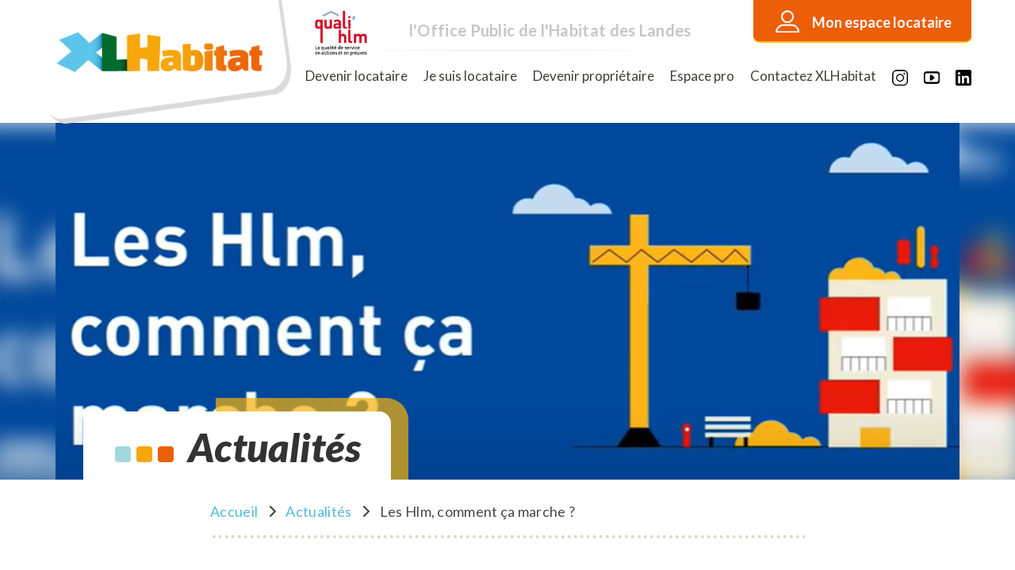

--- FILE ---
content_type: text/html; charset=UTF-8
request_url: https://xlhabitat.org/actualites/les-hlm-comment-ca-marche/
body_size: 31295
content:
<!DOCTYPE html>
<html lang="fr-FR">
    <head>
    <meta charset="UTF-8">
    <meta name="viewport" content="width=device-width, initial-scale=1">
    <link rel="shortcut icon" href="https://xlhabitat.org/wp-content/themes/wpmasterigloo2018/assets/images/xfavicon.png.pagespeed.ic.6icKa1deZ4.webp" type="image/x-icon">
    <meta property="og:image" content="https://xlhabitat.org/wp-content/themes/wpmasterigloo2018/assets/images/img-og-site.jpg"/>
    <link href="https://fonts.googleapis.com/css?family=Lato:400,700,900,900i" rel="stylesheet">
    
    <link rel="profile" href="http://gmpg.org/xfn/11">

    <meta name='robots' content='index, follow, max-image-preview:large, max-snippet:-1, max-video-preview:-1'/>

	<!-- This site is optimized with the Yoast SEO plugin v26.8 - https://yoast.com/product/yoast-seo-wordpress/ -->
	<title>Les Hlm, comment ça marche ? - XLHabitat</title>
	<meta name="description" content="Quel est le fonctionnement du logement social ? Comment un logement Hlm est-il attribué ? Comment un logement Hlm est-il financé et construit ? Réponses en vidéo avec quatre spécialistes du secteur."/>
	<link rel="canonical" href="https://xlhabitat.org/actualites/les-hlm-comment-ca-marche/"/>
	<meta property="og:locale" content="fr_FR"/>
	<meta property="og:type" content="article"/>
	<meta property="og:title" content="Les Hlm, comment ça marche ? - XLHabitat"/>
	<meta property="og:description" content="Quel est le fonctionnement du logement social ? Comment un logement Hlm est-il attribué ? Comment un logement Hlm est-il financé et construit ? Réponses en vidéo avec quatre spécialistes du secteur."/>
	<meta property="og:url" content="https://xlhabitat.org/actualites/les-hlm-comment-ca-marche/"/>
	<meta property="og:site_name" content="XLHabitat"/>
	<meta property="article:published_time" content="2022-01-04T14:34:59+00:00"/>
	<meta property="article:modified_time" content="2022-01-04T14:38:58+00:00"/>
	<meta property="og:image" content="https://xlhabitat.org/wp-content/uploads/2022/01/hlm-comment-ça-marche_header_0-e1641307131250.png"/>
	<meta property="og:image:width" content="971"/>
	<meta property="og:image:height" content="538"/>
	<meta property="og:image:type" content="image/png"/>
	<meta name="author" content="Mary Ravet"/>
	<meta name="twitter:card" content="summary_large_image"/>
	<meta name="twitter:label1" content="Écrit par"/>
	<meta name="twitter:data1" content="Mary Ravet"/>
	<meta name="twitter:label2" content="Durée de lecture estimée"/>
	<meta name="twitter:data2" content="1 minute"/>
	<script type="application/ld+json" class="yoast-schema-graph">{"@context":"https://schema.org","@graph":[{"@type":"Article","@id":"https://xlhabitat.org/actualites/les-hlm-comment-ca-marche/#article","isPartOf":{"@id":"https://xlhabitat.org/actualites/les-hlm-comment-ca-marche/"},"author":{"name":"Mary Ravet","@id":"https://xlhabitat.org/#/schema/person/79504d0f42ff2c3ba13d1f91d07079c7"},"headline":"Les Hlm, comment ça marche ?","datePublished":"2022-01-04T14:34:59+00:00","dateModified":"2022-01-04T14:38:58+00:00","mainEntityOfPage":{"@id":"https://xlhabitat.org/actualites/les-hlm-comment-ca-marche/"},"wordCount":112,"publisher":{"@id":"https://xlhabitat.org/#organization"},"image":{"@id":"https://xlhabitat.org/actualites/les-hlm-comment-ca-marche/#primaryimage"},"thumbnailUrl":"https://xlhabitat.org/wp-content/uploads/2022/01/hlm-comment-ça-marche_header_0-e1641307246214.png","articleSection":["Actualités"],"inLanguage":"fr-FR"},{"@type":"WebPage","@id":"https://xlhabitat.org/actualites/les-hlm-comment-ca-marche/","url":"https://xlhabitat.org/actualites/les-hlm-comment-ca-marche/","name":"Les Hlm, comment ça marche ? - XLHabitat","isPartOf":{"@id":"https://xlhabitat.org/#website"},"primaryImageOfPage":{"@id":"https://xlhabitat.org/actualites/les-hlm-comment-ca-marche/#primaryimage"},"image":{"@id":"https://xlhabitat.org/actualites/les-hlm-comment-ca-marche/#primaryimage"},"thumbnailUrl":"https://xlhabitat.org/wp-content/uploads/2022/01/hlm-comment-ça-marche_header_0-e1641307246214.png","datePublished":"2022-01-04T14:34:59+00:00","dateModified":"2022-01-04T14:38:58+00:00","description":"Quel est le fonctionnement du logement social ? Comment un logement Hlm est-il attribué ? Comment un logement Hlm est-il financé et construit ? Réponses en vidéo avec quatre spécialistes du secteur.","breadcrumb":{"@id":"https://xlhabitat.org/actualites/les-hlm-comment-ca-marche/#breadcrumb"},"inLanguage":"fr-FR","potentialAction":[{"@type":"ReadAction","target":["https://xlhabitat.org/actualites/les-hlm-comment-ca-marche/"]}]},{"@type":"ImageObject","inLanguage":"fr-FR","@id":"https://xlhabitat.org/actualites/les-hlm-comment-ca-marche/#primaryimage","url":"https://xlhabitat.org/wp-content/uploads/2022/01/hlm-comment-ça-marche_header_0-e1641307246214.png","contentUrl":"https://xlhabitat.org/wp-content/uploads/2022/01/hlm-comment-ça-marche_header_0-e1641307246214.png","width":958,"height":538,"caption":"Les Hlm comment ça marche ?"},{"@type":"BreadcrumbList","@id":"https://xlhabitat.org/actualites/les-hlm-comment-ca-marche/#breadcrumb","itemListElement":[{"@type":"ListItem","position":1,"name":"Accueil","item":"https://xlhabitat.org/"},{"@type":"ListItem","position":2,"name":"Actualités","item":"https://xlhabitat.org/actualites/"},{"@type":"ListItem","position":3,"name":"Les Hlm, comment ça marche ?"}]},{"@type":"WebSite","@id":"https://xlhabitat.org/#website","url":"https://xlhabitat.org/","name":"XLHabitat","description":"Office Public de l&#039;Habitat des Landes","publisher":{"@id":"https://xlhabitat.org/#organization"},"potentialAction":[{"@type":"SearchAction","target":{"@type":"EntryPoint","urlTemplate":"https://xlhabitat.org/?s={search_term_string}"},"query-input":{"@type":"PropertyValueSpecification","valueRequired":true,"valueName":"search_term_string"}}],"inLanguage":"fr-FR"},{"@type":"Organization","@id":"https://xlhabitat.org/#organization","name":"Xlhabitat","url":"https://xlhabitat.org/","logo":{"@type":"ImageObject","inLanguage":"fr-FR","@id":"https://xlhabitat.org/#/schema/logo/image/","url":"https://xlhabitat.org/wp-content/uploads/2018/11/logo-xl-habitat.png","contentUrl":"https://xlhabitat.org/wp-content/uploads/2018/11/logo-xl-habitat.png","width":320,"height":114,"caption":"Xlhabitat"},"image":{"@id":"https://xlhabitat.org/#/schema/logo/image/"}},{"@type":"Person","@id":"https://xlhabitat.org/#/schema/person/79504d0f42ff2c3ba13d1f91d07079c7","name":"Mary Ravet","image":{"@type":"ImageObject","inLanguage":"fr-FR","@id":"https://xlhabitat.org/#/schema/person/image/","url":"https://secure.gravatar.com/avatar/09011f8bfa27c722bc78549aed1884d50f4a183fa0104fb471d5601bbd5ac9ea?s=96&d=mm&r=g","contentUrl":"https://secure.gravatar.com/avatar/09011f8bfa27c722bc78549aed1884d50f4a183fa0104fb471d5601bbd5ac9ea?s=96&d=mm&r=g","caption":"Mary Ravet"}}]}</script>
	<!-- / Yoast SEO plugin. -->


<link rel='dns-prefetch' href='//stackpath.bootstrapcdn.com'/>
<link rel='dns-prefetch' href='//github.hubspot.com'/>
<link rel="alternate" type="application/rss+xml" title="XLHabitat &raquo; Flux" href="https://xlhabitat.org/feed/"/>
<link rel="alternate" type="application/rss+xml" title="XLHabitat &raquo; Flux des commentaires" href="https://xlhabitat.org/comments/feed/"/>
<link rel="alternate" title="oEmbed (JSON)" type="application/json+oembed" href="https://xlhabitat.org/wp-json/oembed/1.0/embed?url=https%3A%2F%2Fxlhabitat.org%2Factualites%2Fles-hlm-comment-ca-marche%2F"/>
<link rel="alternate" title="oEmbed (XML)" type="text/xml+oembed" href="https://xlhabitat.org/wp-json/oembed/1.0/embed?url=https%3A%2F%2Fxlhabitat.org%2Factualites%2Fles-hlm-comment-ca-marche%2F&#038;format=xml"/>
<style id='wp-img-auto-sizes-contain-inline-css' type='text/css'>img:is([sizes=auto i],[sizes^="auto," i]){contain-intrinsic-size:3000px 1500px}</style>
<style id='style-maintenance-css' media='all'>#wpadminbar .smack-main-mode>.ab-item{color:#fff;background-color:#f44;background-image:-moz-linear-gradient(bottom,#d00,#f44);background-image:-webkit-gradient(linear,left bottom,left top,from(#d00),to(#f44))}#wpadminbar .smack-main-mode:hover>.ab-item{background-color:#a30!important;color:#fff!important;background-image:-moz-linear-gradient(bottom,#d00,#a30)!important;background-image:-webkit-gradient(linear,left bottom,left top,from(#d00),to(#a30))!important}.main-mode-front{position:fixed;width:100%;color:#fd1902;background-color:#d7ccca;left:0;top:0;box-shadow:10px 10px 5px #888;z-index:999999;text-align:center;font: 20px;padding:20px}</style>
<style id='wp-emoji-styles-inline-css' type='text/css'>img.wp-smiley,img.emoji{display:inline!important;border:none!important;box-shadow:none!important;height:1em!important;width:1em!important;margin:0 .07em!important;vertical-align:-.1em!important;background:none!important;padding:0!important}</style>
<style id='wp-block-library-inline-css' type='text/css'>:root{--wp-block-synced-color:#7a00df;--wp-block-synced-color--rgb:122 , 0 , 223;--wp-bound-block-color:var(--wp-block-synced-color);--wp-editor-canvas-background:#ddd;--wp-admin-theme-color:#007cba;--wp-admin-theme-color--rgb:0 , 124 , 186;--wp-admin-theme-color-darker-10:#006ba1;--wp-admin-theme-color-darker-10--rgb:0 , 107 , 160.5;--wp-admin-theme-color-darker-20:#005a87;--wp-admin-theme-color-darker-20--rgb:0 , 90 , 135;--wp-admin-border-width-focus:2px}@media (min-resolution:192dpi){:root{--wp-admin-border-width-focus:1.5px}}.wp-element-button{cursor:pointer}:root .has-very-light-gray-background-color{background-color:#eee}:root .has-very-dark-gray-background-color{background-color:#313131}:root .has-very-light-gray-color{color:#eee}:root .has-very-dark-gray-color{color:#313131}:root .has-vivid-green-cyan-to-vivid-cyan-blue-gradient-background{background:linear-gradient(135deg,#00d084,#0693e3)}:root .has-purple-crush-gradient-background{background:linear-gradient(135deg,#34e2e4,#4721fb 50%,#ab1dfe)}:root .has-hazy-dawn-gradient-background{background:linear-gradient(135deg,#faaca8,#dad0ec)}:root .has-subdued-olive-gradient-background{background:linear-gradient(135deg,#fafae1,#67a671)}:root .has-atomic-cream-gradient-background{background:linear-gradient(135deg,#fdd79a,#004a59)}:root .has-nightshade-gradient-background{background:linear-gradient(135deg,#330968,#31cdcf)}:root .has-midnight-gradient-background{background:linear-gradient(135deg,#020381,#2874fc)}:root{--wp--preset--font-size--normal:16px;--wp--preset--font-size--huge:42px}.has-regular-font-size{font-size:1em}.has-larger-font-size{font-size:2.625em}.has-normal-font-size{font-size:var(--wp--preset--font-size--normal)}.has-huge-font-size{font-size:var(--wp--preset--font-size--huge)}.has-text-align-center{text-align:center}.has-text-align-left{text-align:left}.has-text-align-right{text-align:right}.has-fit-text{white-space:nowrap!important}#end-resizable-editor-section{display:none}.aligncenter{clear:both}.items-justified-left{justify-content:flex-start}.items-justified-center{justify-content:center}.items-justified-right{justify-content:flex-end}.items-justified-space-between{justify-content:space-between}.screen-reader-text{border:0;clip-path:inset(50%);height:1px;margin:-1px;overflow:hidden;padding:0;position:absolute;width:1px;word-wrap:normal!important}.screen-reader-text:focus{background-color:#ddd;clip-path:none;color:#444;display:block;font-size:1em;height:auto;left:5px;line-height:normal;padding:15px 23px 14px;text-decoration:none;top:5px;width:auto;z-index:100000}html :where(.has-border-color){border-style:solid}html :where([style*=border-top-color]){border-top-style:solid}html :where([style*=border-right-color]){border-right-style:solid}html :where([style*=border-bottom-color]){border-bottom-style:solid}html :where([style*=border-left-color]){border-left-style:solid}html :where([style*=border-width]){border-style:solid}html :where([style*=border-top-width]){border-top-style:solid}html :where([style*=border-right-width]){border-right-style:solid}html :where([style*=border-bottom-width]){border-bottom-style:solid}html :where([style*=border-left-width]){border-left-style:solid}html :where(img[class*=wp-image-]){height:auto;max-width:100%}:where(figure){margin:0 0 1em}html :where(.is-position-sticky){--wp-admin--admin-bar--position-offset:var(--wp-admin--admin-bar--height,0)}@media screen and (max-width:600px){html :where(.is-position-sticky){--wp-admin--admin-bar--position-offset:0}}</style><style id='wp-block-embed-inline-css' type='text/css'>.wp-block-embed.alignleft,.wp-block-embed.alignright,.wp-block[data-align="left"]>[data-type="core/embed"],.wp-block[data-align="right"]>[data-type="core/embed"]{max-width:360px;width:100%}.wp-block-embed.alignleft .wp-block-embed__wrapper,.wp-block-embed.alignright .wp-block-embed__wrapper,.wp-block[data-align="left"]>[data-type="core/embed"] .wp-block-embed__wrapper,.wp-block[data-align="right"]>[data-type="core/embed"] .wp-block-embed__wrapper{min-width:280px}.wp-block-cover .wp-block-embed{min-height:240px;min-width:320px}.wp-block-embed{overflow-wrap:break-word}.wp-block-embed :where(figcaption){margin-bottom:1em;margin-top:.5em}.wp-block-embed iframe{max-width:100%}.wp-block-embed__wrapper{position:relative}.wp-embed-responsive .wp-has-aspect-ratio .wp-block-embed__wrapper:before{content:"";display:block;padding-top:50%}.wp-embed-responsive .wp-has-aspect-ratio iframe{bottom:0;height:100%;left:0;position:absolute;right:0;top:0;width:100%}.wp-embed-responsive .wp-embed-aspect-21-9 .wp-block-embed__wrapper:before{padding-top:42.85%}.wp-embed-responsive .wp-embed-aspect-18-9 .wp-block-embed__wrapper:before{padding-top:50%}.wp-embed-responsive .wp-embed-aspect-16-9 .wp-block-embed__wrapper:before{padding-top:56.25%}.wp-embed-responsive .wp-embed-aspect-4-3 .wp-block-embed__wrapper:before{padding-top:75%}.wp-embed-responsive .wp-embed-aspect-1-1 .wp-block-embed__wrapper:before{padding-top:100%}.wp-embed-responsive .wp-embed-aspect-9-16 .wp-block-embed__wrapper:before{padding-top:177.77%}.wp-embed-responsive .wp-embed-aspect-1-2 .wp-block-embed__wrapper:before{padding-top:200%}</style>
<style id='wp-block-paragraph-inline-css' type='text/css'>.is-small-text{font-size:.875em}.is-regular-text{font-size:1em}.is-large-text{font-size:2.25em}.is-larger-text{font-size:3em}.has-drop-cap:not(:focus):first-letter{float:left;font-size:8.4em;font-style:normal;font-weight:100;line-height:.68;margin:.05em .1em 0 0;text-transform:uppercase}body.rtl .has-drop-cap:not(:focus):first-letter{float:none;margin-left:.1em}p.has-drop-cap.has-background{overflow:hidden}:root :where(p.has-background){padding:1.25em 2.375em}:where(p.has-text-color:not(.has-link-color)) a{color:inherit}p.has-text-align-left[style*="writing-mode:vertical-lr"],p.has-text-align-right[style*="writing-mode:vertical-rl"]{rotate:180deg}</style>
<style id='global-styles-inline-css' type='text/css'>:root{--wp--preset--aspect-ratio--square:1;--wp--preset--aspect-ratio--4-3: 4/3;--wp--preset--aspect-ratio--3-4: 3/4;--wp--preset--aspect-ratio--3-2: 3/2;--wp--preset--aspect-ratio--2-3: 2/3;--wp--preset--aspect-ratio--16-9: 16/9;--wp--preset--aspect-ratio--9-16: 9/16;--wp--preset--color--black:#000;--wp--preset--color--cyan-bluish-gray:#abb8c3;--wp--preset--color--white:#fff;--wp--preset--color--pale-pink:#f78da7;--wp--preset--color--vivid-red:#cf2e2e;--wp--preset--color--luminous-vivid-orange:#ff6900;--wp--preset--color--luminous-vivid-amber:#fcb900;--wp--preset--color--light-green-cyan:#7bdcb5;--wp--preset--color--vivid-green-cyan:#00d084;--wp--preset--color--pale-cyan-blue:#8ed1fc;--wp--preset--color--vivid-cyan-blue:#0693e3;--wp--preset--color--vivid-purple:#9b51e0;--wp--preset--gradient--vivid-cyan-blue-to-vivid-purple:linear-gradient(135deg,#0693e3 0%,#9b51e0 100%);--wp--preset--gradient--light-green-cyan-to-vivid-green-cyan:linear-gradient(135deg,#7adcb4 0%,#00d082 100%);--wp--preset--gradient--luminous-vivid-amber-to-luminous-vivid-orange:linear-gradient(135deg,#fcb900 0%,#ff6900 100%);--wp--preset--gradient--luminous-vivid-orange-to-vivid-red:linear-gradient(135deg,#ff6900 0%,#cf2e2e 100%);--wp--preset--gradient--very-light-gray-to-cyan-bluish-gray:linear-gradient(135deg,#eee 0%,#a9b8c3 100%);--wp--preset--gradient--cool-to-warm-spectrum:linear-gradient(135deg,#4aeadc 0%,#9778d1 20%,#cf2aba 40%,#ee2c82 60%,#fb6962 80%,#fef84c 100%);--wp--preset--gradient--blush-light-purple:linear-gradient(135deg,#ffceec 0%,#9896f0 100%);--wp--preset--gradient--blush-bordeaux:linear-gradient(135deg,#fecda5 0%,#fe2d2d 50%,#6b003e 100%);--wp--preset--gradient--luminous-dusk:linear-gradient(135deg,#ffcb70 0%,#c751c0 50%,#4158d0 100%);--wp--preset--gradient--pale-ocean:linear-gradient(135deg,#fff5cb 0%,#b6e3d4 50%,#33a7b5 100%);--wp--preset--gradient--electric-grass:linear-gradient(135deg,#caf880 0%,#71ce7e 100%);--wp--preset--gradient--midnight:linear-gradient(135deg,#020381 0%,#2874fc 100%);--wp--preset--font-size--small:13px;--wp--preset--font-size--medium:20px;--wp--preset--font-size--large:36px;--wp--preset--font-size--x-large:42px;--wp--preset--spacing--20:.44rem;--wp--preset--spacing--30:.67rem;--wp--preset--spacing--40:1rem;--wp--preset--spacing--50:1.5rem;--wp--preset--spacing--60:2.25rem;--wp--preset--spacing--70:3.38rem;--wp--preset--spacing--80:5.06rem;--wp--preset--shadow--natural:6px 6px 9px rgba(0,0,0,.2);--wp--preset--shadow--deep:12px 12px 50px rgba(0,0,0,.4);--wp--preset--shadow--sharp:6px 6px 0 rgba(0,0,0,.2);--wp--preset--shadow--outlined:6px 6px 0 -3px #fff , 6px 6px #000;--wp--preset--shadow--crisp:6px 6px 0 #000}:where(.is-layout-flex){gap:.5em}:where(.is-layout-grid){gap:.5em}body .is-layout-flex{display:flex}.is-layout-flex{flex-wrap:wrap;align-items:center}.is-layout-flex > :is(*, div){margin:0}body .is-layout-grid{display:grid}.is-layout-grid > :is(*, div){margin:0}:where(.wp-block-columns.is-layout-flex){gap:2em}:where(.wp-block-columns.is-layout-grid){gap:2em}:where(.wp-block-post-template.is-layout-flex){gap:1.25em}:where(.wp-block-post-template.is-layout-grid){gap:1.25em}.has-black-color{color:var(--wp--preset--color--black)!important}.has-cyan-bluish-gray-color{color:var(--wp--preset--color--cyan-bluish-gray)!important}.has-white-color{color:var(--wp--preset--color--white)!important}.has-pale-pink-color{color:var(--wp--preset--color--pale-pink)!important}.has-vivid-red-color{color:var(--wp--preset--color--vivid-red)!important}.has-luminous-vivid-orange-color{color:var(--wp--preset--color--luminous-vivid-orange)!important}.has-luminous-vivid-amber-color{color:var(--wp--preset--color--luminous-vivid-amber)!important}.has-light-green-cyan-color{color:var(--wp--preset--color--light-green-cyan)!important}.has-vivid-green-cyan-color{color:var(--wp--preset--color--vivid-green-cyan)!important}.has-pale-cyan-blue-color{color:var(--wp--preset--color--pale-cyan-blue)!important}.has-vivid-cyan-blue-color{color:var(--wp--preset--color--vivid-cyan-blue)!important}.has-vivid-purple-color{color:var(--wp--preset--color--vivid-purple)!important}.has-black-background-color{background-color:var(--wp--preset--color--black)!important}.has-cyan-bluish-gray-background-color{background-color:var(--wp--preset--color--cyan-bluish-gray)!important}.has-white-background-color{background-color:var(--wp--preset--color--white)!important}.has-pale-pink-background-color{background-color:var(--wp--preset--color--pale-pink)!important}.has-vivid-red-background-color{background-color:var(--wp--preset--color--vivid-red)!important}.has-luminous-vivid-orange-background-color{background-color:var(--wp--preset--color--luminous-vivid-orange)!important}.has-luminous-vivid-amber-background-color{background-color:var(--wp--preset--color--luminous-vivid-amber)!important}.has-light-green-cyan-background-color{background-color:var(--wp--preset--color--light-green-cyan)!important}.has-vivid-green-cyan-background-color{background-color:var(--wp--preset--color--vivid-green-cyan)!important}.has-pale-cyan-blue-background-color{background-color:var(--wp--preset--color--pale-cyan-blue)!important}.has-vivid-cyan-blue-background-color{background-color:var(--wp--preset--color--vivid-cyan-blue)!important}.has-vivid-purple-background-color{background-color:var(--wp--preset--color--vivid-purple)!important}.has-black-border-color{border-color:var(--wp--preset--color--black)!important}.has-cyan-bluish-gray-border-color{border-color:var(--wp--preset--color--cyan-bluish-gray)!important}.has-white-border-color{border-color:var(--wp--preset--color--white)!important}.has-pale-pink-border-color{border-color:var(--wp--preset--color--pale-pink)!important}.has-vivid-red-border-color{border-color:var(--wp--preset--color--vivid-red)!important}.has-luminous-vivid-orange-border-color{border-color:var(--wp--preset--color--luminous-vivid-orange)!important}.has-luminous-vivid-amber-border-color{border-color:var(--wp--preset--color--luminous-vivid-amber)!important}.has-light-green-cyan-border-color{border-color:var(--wp--preset--color--light-green-cyan)!important}.has-vivid-green-cyan-border-color{border-color:var(--wp--preset--color--vivid-green-cyan)!important}.has-pale-cyan-blue-border-color{border-color:var(--wp--preset--color--pale-cyan-blue)!important}.has-vivid-cyan-blue-border-color{border-color:var(--wp--preset--color--vivid-cyan-blue)!important}.has-vivid-purple-border-color{border-color:var(--wp--preset--color--vivid-purple)!important}.has-vivid-cyan-blue-to-vivid-purple-gradient-background{background:var(--wp--preset--gradient--vivid-cyan-blue-to-vivid-purple)!important}.has-light-green-cyan-to-vivid-green-cyan-gradient-background{background:var(--wp--preset--gradient--light-green-cyan-to-vivid-green-cyan)!important}.has-luminous-vivid-amber-to-luminous-vivid-orange-gradient-background{background:var(--wp--preset--gradient--luminous-vivid-amber-to-luminous-vivid-orange)!important}.has-luminous-vivid-orange-to-vivid-red-gradient-background{background:var(--wp--preset--gradient--luminous-vivid-orange-to-vivid-red)!important}.has-very-light-gray-to-cyan-bluish-gray-gradient-background{background:var(--wp--preset--gradient--very-light-gray-to-cyan-bluish-gray)!important}.has-cool-to-warm-spectrum-gradient-background{background:var(--wp--preset--gradient--cool-to-warm-spectrum)!important}.has-blush-light-purple-gradient-background{background:var(--wp--preset--gradient--blush-light-purple)!important}.has-blush-bordeaux-gradient-background{background:var(--wp--preset--gradient--blush-bordeaux)!important}.has-luminous-dusk-gradient-background{background:var(--wp--preset--gradient--luminous-dusk)!important}.has-pale-ocean-gradient-background{background:var(--wp--preset--gradient--pale-ocean)!important}.has-electric-grass-gradient-background{background:var(--wp--preset--gradient--electric-grass)!important}.has-midnight-gradient-background{background:var(--wp--preset--gradient--midnight)!important}.has-small-font-size{font-size:var(--wp--preset--font-size--small)!important}.has-medium-font-size{font-size:var(--wp--preset--font-size--medium)!important}.has-large-font-size{font-size:var(--wp--preset--font-size--large)!important}.has-x-large-font-size{font-size:var(--wp--preset--font-size--x-large)!important}</style>

<style id='classic-theme-styles-inline-css' type='text/css'>.wp-block-button__link{color:#fff;background-color:#32373c;border-radius:9999px;box-shadow:none;text-decoration:none;padding:calc(.667em + 2px) calc(1.333em + 2px);font-size:1.125em}.wp-block-file__button{background:#32373c;color:#fff;text-decoration:none}</style>
<link rel='stylesheet' id='Bootstrap-css' href='https://stackpath.bootstrapcdn.com/bootstrap/4.1.1/css/bootstrap.min.css?ver=6.9' type='text/css' media='all'/>
<link rel='stylesheet' id='Odometer style-css' href='https://github.hubspot.com/odometer/themes/odometer-theme-minimal.css?ver=1.0.0' type='text/css' media='all'/>
<link rel='stylesheet' id='masterigloo2018-style-css' href='https://xlhabitat.org/wp-content/themes/wpmasterigloo2018/style.css?ver=6.9' type='text/css' media='all'/>
<style id='Chosen style-css' media='all'>.chosen-container{position:relative;display:inline-block;vertical-align:middle;font-size:13px;width:200px!important;-webkit-user-select:none;-moz-user-select:none;-ms-user-select:none;user-select:none}.chosen-container *{-webkit-box-sizing:border-box;box-sizing:border-box}.chosen-container .chosen-drop{position:absolute;top:100%;z-index:1010;width:100%;border-top:0;background:#fff;clip:rect(0,0,0,0);border:1px solid #a0a0a0}.is-chrome .chosen-container .chosen-drop{border:1px solid #65a1cc}.chosen-container.chosen-with-drop .chosen-drop{clip:auto}.chosen-container a{cursor:pointer}.chosen-container .search-choice .group-name,.chosen-container .chosen-single .group-name{margin-right:4px;overflow:hidden;white-space:nowrap;text-overflow:ellipsis;font-weight:normal;color:#999}.chosen-container .search-choice .group-name:after,.chosen-container .chosen-single .group-name:after{content:":";padding-left:2px;vertical-align:top}.chosen-container-single .chosen-single{position:relative;display:block;overflow:hidden;padding:0 0 0 8px;height:25px;border:1px solid #aaa;border-radius:5px;background-color:#fff;background:-webkit-gradient(linear,left top,left bottom,color-stop(20%,#fff),color-stop(50%,#f6f6f6),color-stop(52%,#eee),to(#f4f4f4));background:linear-gradient(#fff 20%,#f6f6f6 50%,#eee 52%,#f4f4f4 100%);background-clip:padding-box;-webkit-box-shadow:0 0 3px #fff inset , 0 1px 1px rgba(0,0,0,.1);box-shadow:0 0 3px #fff inset , 0 1px 1px rgba(0,0,0,.1);color:#444;text-decoration:none;white-space:nowrap;line-height:24px}.chosen-container-single .chosen-default{color:#999}.chosen-container-single .chosen-single span{display:block;overflow:hidden;margin-right:26px;text-overflow:ellipsis;white-space:nowrap}.chosen-container-single .chosen-single-with-deselect span{margin-right:38px}.chosen-container-single .chosen-single abbr{position:absolute;top:6px;right:26px;display:block;width:12px;height:12px;background:url(/wp-content/themes/wpmasterigloo2018/assets/images/xchosen-sprite.png.pagespeed.ic.wUo70bvSU_.webp) -42px 1px no-repeat;font-size:1px}.chosen-container-single .chosen-single abbr:hover{background-position:-42px -10px}.chosen-container-single.chosen-disabled .chosen-single abbr:hover{background-position:-42px -10px}.is-chrome .chosen-with-drop .chosen-single{outline:2px auto #4b8cef}.chosen-container-single .chosen-single div{position:absolute;top:0;right:0;display:block;width:18px;height:100%}.chosen-container-single .chosen-single div b{display:block;width:100%;height:100%;background:url(/wp-content/themes/wpmasterigloo2018/assets/images/xchosen-sprite.png.pagespeed.ic.wUo70bvSU_.webp) no-repeat 0 2px}.chosen-container-single .chosen-search{position:relative;z-index:1010;margin:0;padding:3px 4px;white-space:nowrap}.chosen-container-single .chosen-search input[type="text"]{margin:1px 0;padding:4px 20px 4px 5px;width:100%;height:auto;outline:0;border:1px solid #aaa;background:url(/wp-content/themes/wpmasterigloo2018/assets/images/xchosen-sprite.png.pagespeed.ic.wUo70bvSU_.webp) no-repeat 100% -20px;font-size:1em;font-family:sans-serif;line-height:normal;border-radius:0}.chosen-container-single .chosen-drop{margin-top:-1px;background-clip:padding-box}.chosen-container-single.chosen-container-single-nosearch .chosen-search{position:absolute;clip:rect(0,0,0,0)}.chosen-container .chosen-results{color:#444;position:relative;overflow-x:hidden;overflow-y:auto;margin:0 0 4px 0;padding:0;max-height:240px;-webkit-overflow-scrolling:touch}.chosen-container .chosen-results li{display:none;margin:0;padding:5px 6px;list-style:none;line-height:15px;word-wrap:break-word;-webkit-touch-callout:none}.chosen-container .chosen-results li.active-result{display:list-item;cursor:pointer}.chosen-container .chosen-results li.disabled-result{display:list-item;color:#ccc;cursor:default}.chosen-container .chosen-results li.highlighted{background-color:#3875d7;background-image:-webkit-gradient(linear,left top,left bottom,color-stop(20%,#3875d7),color-stop(90%,#2a62bc));background-image:linear-gradient(#3875d7 20%,#2a62bc 90%);color:#fff}.chosen-container .chosen-results li.no-results{color:#777;display:list-item;background:#f4f4f4}.chosen-container .chosen-results li.group-result{display:list-item;font-weight:bold;cursor:default}.chosen-container .chosen-results li.group-option{padding-left:15px}.chosen-container .chosen-results li em{font-style:normal;text-decoration:underline}.chosen-container-multi .chosen-choices{position:relative;overflow:hidden;margin:0;padding:0 5px;width:100%;height:auto;border:1px solid #aaa;background-color:#fff;background-image:-webkit-gradient(linear,left top,left bottom,color-stop(1%,#eee),color-stop(15%,#fff));background-image:linear-gradient(#eee 1%,#fff 15%);cursor:text}.chosen-container-multi .chosen-choices li{float:left;list-style:none}.chosen-container-multi .chosen-choices li.search-field{margin:0;padding:0;white-space:nowrap}.chosen-container-multi .chosen-choices li.search-field input[type="text"]{margin:1px 0;padding:0;height:25px;outline:0;border:0!important;background:transparent!important;-webkit-box-shadow:none;box-shadow:none;color:#999;font-size:100%;font-family:sans-serif;line-height:normal;border-radius:0;width:25px}.chosen-container-multi .chosen-choices li.search-choice{position:relative;margin:3px 5px 3px 0;padding:3px 20px 3px 5px;border:1px solid #aaa;max-width:100%;border-radius:3px;background-color:#eee;background-image:-webkit-gradient(linear,left top,left bottom,color-stop(20%,#f4f4f4),color-stop(50%,#f0f0f0),color-stop(52%,#e8e8e8),to(#eee));background-image:linear-gradient(#f4f4f4 20%,#f0f0f0 50%,#e8e8e8 52%,#eee 100%);background-size:100% 19px;background-repeat:repeat-x;background-clip:padding-box;-webkit-box-shadow:0 0 2px #fff inset , 0 1px 0 rgba(0,0,0,.05);box-shadow:0 0 2px #fff inset , 0 1px 0 rgba(0,0,0,.05);color:#333;line-height:13px;cursor:default}.chosen-container-multi .chosen-choices li.search-choice span{word-wrap:break-word}.chosen-container-multi .chosen-choices li.search-choice .search-choice-close{position:absolute;top:4px;right:3px;display:block;width:12px;height:12px;background:url(/wp-content/themes/wpmasterigloo2018/assets/images/xchosen-sprite.png.pagespeed.ic.wUo70bvSU_.webp) -42px 1px no-repeat;font-size:1px}.chosen-container-multi .chosen-choices li.search-choice .search-choice-close:hover{background-position:-42px -10px}.chosen-container-multi .chosen-choices li.search-choice-disabled{padding-right:5px;border:1px solid #ccc;background-color:#e4e4e4;background-image:-webkit-gradient(linear,left top,left bottom,color-stop(20%,#f4f4f4),color-stop(50%,#f0f0f0),color-stop(52%,#e8e8e8),to(#eee));background-image:linear-gradient(#f4f4f4 20%,#f0f0f0 50%,#e8e8e8 52%,#eee 100%);color:#666}.chosen-container-multi .chosen-choices li.search-choice-focus{background:#d4d4d4}.chosen-container-multi .chosen-choices li.search-choice-focus .search-choice-close{background-position:-42px -10px}.chosen-container-multi .chosen-results{margin:0;padding:0}.chosen-container-multi .chosen-drop .result-selected{display:list-item;color:#ccc;cursor:default}.chosen-container-active .chosen-single{border:1px solid #5897fb;-webkit-box-shadow:0 0 5px rgba(0,0,0,.3);box-shadow:0 0 5px rgba(0,0,0,.3)}.chosen-container-active.chosen-with-drop .chosen-single{border:1px solid #aaa;border-bottom-right-radius:0;border-bottom-left-radius:0;background-image:-webkit-gradient(linear,left top,left bottom,color-stop(20%,#eee),color-stop(80%,#fff));background-image:linear-gradient(#eee 20%,#fff 80%);-webkit-box-shadow:0 1px 0 #fff inset;box-shadow:0 1px 0 #fff inset}.chosen-container-active.chosen-with-drop .chosen-single div{border-left:none;background:transparent}.chosen-container-active.chosen-with-drop .chosen-single div b{background-position:-18px 2px}.chosen-container-active .chosen-choices{border:1px solid #5897fb;-webkit-box-shadow:0 0 5px rgba(0,0,0,.3);box-shadow:0 0 5px rgba(0,0,0,.3)}.chosen-container-active .chosen-choices li.search-field input[type="text"]{color:#222!important}.chosen-disabled{opacity:.5!important;cursor:default}.chosen-disabled .chosen-single{cursor:default}.chosen-disabled .chosen-choices .search-choice .search-choice-close{cursor:default}.chosen-rtl{text-align:right}.chosen-rtl .chosen-single{overflow:visible;padding:0 8px 0 0}.chosen-rtl .chosen-single span{margin-right:0;margin-left:26px;direction:rtl}.chosen-rtl .chosen-single-with-deselect span{margin-left:38px}.chosen-rtl .chosen-single div{right:auto;left:3px}.chosen-rtl .chosen-single abbr{right:auto;left:26px}.chosen-rtl .chosen-choices li{float:right}.chosen-rtl .chosen-choices li.search-field input[type="text"]{direction:rtl}.chosen-rtl .chosen-choices li.search-choice{margin:3px 5px 3px 0;padding:3px 5px 3px 19px}.chosen-rtl .chosen-choices li.search-choice .search-choice-close{right:auto;left:4px}.chosen-rtl.chosen-container-single .chosen-results{margin:0 0 4px 4px;padding:0 4px 0 0}.chosen-rtl .chosen-results li.group-option{padding-right:15px;padding-left:0}.chosen-rtl.chosen-container-active.chosen-with-drop .chosen-single div{border-right:none}.chosen-rtl .chosen-search input[type="text"]{padding:4px 5px 4px 20px;background:url(/wp-content/themes/wpmasterigloo2018/assets/images/xchosen-sprite.png.pagespeed.ic.wUo70bvSU_.webp) no-repeat -30px -20px;direction:rtl}.chosen-rtl.chosen-container-single .chosen-single div b{background-position:6px 2px}.chosen-rtl.chosen-container-single.chosen-with-drop .chosen-single div b{background-position:-12px 2px}@media only screen and (-webkit-min-device-pixel-ratio:1.5),only screen and (min-resolution:144dpi),only screen and (min-resolution:1.5dppx){.chosen-rtl .chosen-search input[type="text"],.chosen-container-single .chosen-single abbr,.chosen-container-single .chosen-single div b,.chosen-container-single .chosen-search input[type="text"],.chosen-container-multi .chosen-choices .search-choice .search-choice-close,.chosen-container .chosen-results-scroll-down span,.chosen-container .chosen-results-scroll-up span{background-image:url(/wp-content/themes/wpmasterigloo2018/assets/css/chosen-sprite@2x.png)!important;background-size:52px 37px!important;background-repeat:no-repeat!important}}</style>
<style id='wp_mailjet_form_builder_widget-widget-front-styles-css' media='all'>.mailjet_widget_form_builder_container{width:100%}</style>
<style id='slb_core-css' media='all'>html.slb_overlay object,html.slb_overlay embed,html.slb_overlay iframe{visibility:hidden}html.slb_overlay #slb_viewer_wrap object,html.slb_overlay #slb_viewer_wrap embed,html.slb_overlay #slb_viewer_wrap iframe{visibility:visible}</style>
<script type="text/javascript" src="https://xlhabitat.org/wp-includes/js/jquery/jquery.min.js,qver=3.7.1.pagespeed.jm.PoWN7KAtLT.js" id="jquery-core-js"></script>
<script src="https://xlhabitat.org/wp-includes,_js,_jquery,_jquery-migrate.min.js,qver==3.4.1+wp-content,_themes,_wpmasterigloo2018,_assets,_js,_init-chosen.js,qver==6.9+wp-content,_themes,_wpmasterigloo2018,_assets,_js,_chosen.jquery.js,qver==6.9.pagespeed.jc.S4qXaqWgz1.js"></script><script>eval(mod_pagespeed_VBSQFfAYzw);</script>
<script>eval(mod_pagespeed_FLq1yo89eY);</script>
<script>eval(mod_pagespeed_F5LrKzGW8m);</script>
<link rel="https://api.w.org/" href="https://xlhabitat.org/wp-json/"/><link rel="alternate" title="JSON" type="application/json" href="https://xlhabitat.org/wp-json/wp/v2/posts/9603"/><link rel="EditURI" type="application/rsd+xml" title="RSD" href="https://xlhabitat.org/xmlrpc.php?rsd"/>
<meta name="generator" content="WordPress 6.9"/>
<link rel='shortlink' href='https://xlhabitat.org/?p=9603'/>
		<style type="text/css" id="wp-custom-css">.primary-menu .menu-item{padding-left:20px}#mailjetSubscriptionForm>input[type="submit"]{border:none}.site-main a::before,.section-newsletter a::before,#btn-back::before{background-color:transparent}#iFrameResizer0>html>body>form.pas-form{padding:0!important;max-width:100%!important;border:none!important}</style>
		<!--    <link href="https://app.mailjet.com/statics/css/w-iframe-less.css?v=1" rel="stylesheet">-->
   
   
   
    <!-- ANCIEN GOOGLE ANALYTICS -->
    <!-- Global site tag (gtag.js) - Google Analytics -->
	<!--<script async src="https://www.googletagmanager.com/gtag/js?id=UA-153515492-2"></script>
	<script>
	window.dataLayer = window.dataLayer || [];
	function gtag(){dataLayer.push(arguments);}
	gtag('js', new Date());
	
	gtag('config', 'UA-153515492-2');
	</script> -->
	
	
    <!-- NOUVEAU GOOGLE ANALYTICS -->
	<!-- Google tag (gtag.js) -->
	<script async src="https://www.googletagmanager.com/gtag/js?id=G-N4G8S0H0FR"></script>
	<script>window.dataLayer=window.dataLayer||[];function gtag(){dataLayer.push(arguments);}gtag('js',new Date());gtag('config','G-N4G8S0H0FR');</script>

	<style>.block-acces-rapide{width:275px!important}.link-to-display{background:#ec5e08!important;border-bottom:2px solid #fcb900!important;padding:15px 25px 10px 10px!important;text-align:right!important;transition:.3s}.link-to-display:hover{background:#4fa8b3!important;border-bottom:2px solid #68c5d0!important;transition:.3s}.link-to-display:before{left:28px!important}.link-to-display>a{color:#fff!important}</style>
	
</head>

<body class="wp-singular post-template-default single single-post postid-9603 single-format-standard wp-theme-wpmasterigloo2018 has-sidebar">
<div id="active-block-menu"></div>
<div id="page" class="is-chrome">
	<header class="site-header">
	    <a class="accessibilite" href="#site-main">Aller au contenu</a>
		<div class="container">
            <div class="row">
                <div class="col-lg-9">
                    <div class="site-header-main">
                        <a href="https://xlhabitat.org/" rel="home">
                            <img src="[data-uri]" srcset="https://xlhabitat.org/wp-content/themes/wpmasterigloo2018/assets/images/xlogo-xlhabitat.png.pagespeed.ic.r_45SFpkIG.webp 1x, https://xlhabitat.org/wp-content/themes/wpmasterigloo2018/assets/images/xlogo-xlhabitat.png.pagespeed.ic.r_45SFpkIG.webp 2x" alt="Logo du site">
                        </a>
                    </div>
                    <div class="site-header-main2">
                        <a href="https://xlhabitat.org/xlhabitat/xl-habitat-labelise-quali-hlm/" rel="home">
                            <img src="[data-uri]" alt="quali hlm">
                        </a>
                    </div>
                    <div class="block-baseline">
                                            <p class="baseline">l'Office Public de l'Habitat des Landes</p>
                                        </div>
                </div>
                <div class="col-lg-3">
                    <div class="block-acces-rapide">
                        <div class="link-to-display"><a href="https://xlhabitat.org/je-suis-locataire/mon-espace-locataire/">Mon espace locataire</a><!--<span class="arrow"></span>--></div>
                        <!--<div class="links-acces-rapide">
                            <a href="https://xlhabitat.org/je-suis-locataire/mon-espace-locataire/">Je règle mon loyer</a>
                            <a href="https://xlhabitat.org/contactez-xlhabitat/formulaire-de-contact-pour-les-locataires/">Contactez XLHabitat</a>
                            <a href="https://xlhabitat.org/questions-frequentes/question-locataire/">Foire aux questions</a>
                        </div>-->
                    </div>
                </div>
            </div>
            <div class="row">
                <div class="col block-menu">
                                        <button id="menu-toggle" class="menu-toggle hamburger-menu">
                        <span class="label">Menu</span>
                        <span class="bar"></span>
                    </button>
                                            <nav id="site-navigation" class="main-navigation" aria-label="Menu principal">
                            <div class="menu-menu-principal-container"><ul id="menu-menu-principal" class="primary-menu"><li id="menu-item-217" class="home menu-item menu-item-type-custom menu-item-object-custom menu-item-home menu-item-217"><a href="https://xlhabitat.org/">Accueil</a></li>
<li id="menu-item-223" class="menu-item menu-item-type-post_type menu-item-object-page menu-item-has-children menu-item-223"><a href="https://xlhabitat.org/xlhabitat/">XLHabitat</a>
<ul class="sub-menu">
	<li id="menu-item-4806" class="menu-item menu-item-type-post_type menu-item-object-page menu-item-4806"><a href="https://xlhabitat.org/xlhabitat/qui-sommes-nous/">Qui sommes-nous ?</a></li>
	<li id="menu-item-4807" class="menu-item menu-item-type-post_type menu-item-object-page menu-item-4807"><a href="https://xlhabitat.org/xlhabitat/notre-organisation/">Notre organisation</a></li>
	<li id="menu-item-4808" class="menu-item menu-item-type-post_type menu-item-object-page menu-item-4808"><a href="https://xlhabitat.org/xlhabitat/le-patrimoine/">Notre patrimoine</a></li>
	<li id="menu-item-4809" class="menu-item menu-item-type-taxonomy menu-item-object-category current-post-ancestor current-menu-parent current-post-parent menu-item-4809"><a href="https://xlhabitat.org/actualites/">Notre actualité</a></li>
	<li id="menu-item-4810" class="menu-item menu-item-type-taxonomy menu-item-object-category menu-item-4810"><a href="https://xlhabitat.org/actualites/publications/">Nos publications</a></li>
	<li id="menu-item-11767" class="menu-item menu-item-type-post_type menu-item-object-page menu-item-11767"><a href="https://xlhabitat.org/xlhabitat/nos-comptes-rendus-de-conseil-dadministration/">Nos comptes rendus de conseil d’administration</a></li>
	<li id="menu-item-4811" class="menu-item menu-item-type-post_type_archive menu-item-object-faq menu-item-4811"><a href="https://xlhabitat.org/questions-frequentes/">Nos réponses aux questions fréquentes</a></li>
</ul>
</li>
<li id="menu-item-219" class="menu-item menu-item-type-post_type menu-item-object-page menu-item-has-children menu-item-219"><a href="https://xlhabitat.org/devenir-locataire/">Devenir locataire</a>
<ul class="sub-menu">
	<li id="menu-item-4828" class="menu-item menu-item-type-post_type menu-item-object-page menu-item-4828"><a href="https://xlhabitat.org/devenir-locataire/louer-un-logement-social/">Faire une demande de logement</a></li>
	<li id="menu-item-4829" class="menu-item menu-item-type-taxonomy menu-item-object-tax-faq menu-item-4829"><a href="https://xlhabitat.org/questions-frequentes/question-pour-location/">Nos réponses aux questions fréquentes</a></li>
</ul>
</li>
<li id="menu-item-222" class="menu-item menu-item-type-post_type menu-item-object-page menu-item-has-children menu-item-222"><a href="https://xlhabitat.org/je-suis-locataire/">Je suis locataire</a>
<ul class="sub-menu">
	<li id="menu-item-4812" class="menu-item menu-item-type-post_type menu-item-object-page menu-item-4812"><a href="https://xlhabitat.org/je-suis-locataire/mon-espace-locataire/">Mon espace locataire</a></li>
	<li id="menu-item-4838" class="menu-item menu-item-type-custom menu-item-object-custom menu-item-has-children menu-item-4838"><a href="#">Mes démarches</a>
	<ul class="sub-menu">
		<li id="menu-item-4813" class="menu-item menu-item-type-post_type menu-item-object-page menu-item-4813"><a href="https://xlhabitat.org/je-suis-locataire/jemmenage-dans-mon-logement/">J’emménage dans mon logement</a></li>
		<li id="menu-item-4814" class="menu-item menu-item-type-post_type menu-item-object-page menu-item-4814"><a href="https://xlhabitat.org/je-suis-locataire/mon-foyer-et-mes-charges/">Mon loyer et mes charges</a></li>
		<li id="menu-item-4815" class="menu-item menu-item-type-post_type menu-item-object-page menu-item-4815"><a href="https://xlhabitat.org/je-suis-locataire/je-change-de-situation/">Ma situation change</a></li>
		<li id="menu-item-4816" class="menu-item menu-item-type-post_type menu-item-object-page menu-item-4816"><a href="https://xlhabitat.org/je-suis-locataire/je-veux-changer-de-logement/">Je souhaite changer de logement</a></li>
		<li id="menu-item-4817" class="menu-item menu-item-type-post_type menu-item-object-page menu-item-4817"><a href="https://xlhabitat.org/je-suis-locataire/je-quitte-mon-logement/">Je quitte mon logement</a></li>
		<li id="menu-item-4818" class="menu-item menu-item-type-post_type menu-item-object-page menu-item-4818"><a href="https://xlhabitat.org/je-suis-locataire/un-mediateur-a-votre-service/">Un médiateur à mon service</a></li>
	</ul>
</li>
	<li id="menu-item-4840" class="menu-item menu-item-type-custom menu-item-object-custom menu-item-has-children menu-item-4840"><a href="#">Mon logement au quotidien</a>
	<ul class="sub-menu">
		<li id="menu-item-4819" class="menu-item menu-item-type-post_type menu-item-object-page menu-item-4819"><a href="https://xlhabitat.org/je-suis-locataire/entretien-et-reparation/">L’entretien de mon logement</a></li>
		<li id="menu-item-4820" class="menu-item menu-item-type-post_type menu-item-object-page menu-item-4820"><a href="https://xlhabitat.org/je-suis-locataire/quelques-conseils-pour-faire-des-economies/">Quelques conseils utiles</a></li>
		<li id="menu-item-4821" class="menu-item menu-item-type-post_type menu-item-object-page menu-item-4821"><a href="https://xlhabitat.org/je-suis-locataire/les-associations-de-locataires/">Les représentants des locataires</a></li>
		<li id="menu-item-4822" class="menu-item menu-item-type-post_type menu-item-object-page menu-item-4822"><a href="https://xlhabitat.org/je-suis-locataire/nous-vivons-ensemble/">Nous vivons ensemble !</a></li>
	</ul>
</li>
	<li id="menu-item-4839" class="menu-item menu-item-type-custom menu-item-object-custom menu-item-has-children menu-item-4839"><a href="#">Que faire&#8230;</a>
	<ul class="sub-menu">
		<li id="menu-item-4825" class="menu-item menu-item-type-post_type menu-item-object-page menu-item-4825"><a href="https://xlhabitat.org/je-suis-locataire/probleme-technique/">En cas de problème technique</a></li>
		<li id="menu-item-4823" class="menu-item menu-item-type-post_type menu-item-object-page menu-item-4823"><a href="https://xlhabitat.org/je-suis-locataire/sinistres-et-degats/">En cas de sinistre ou dégât</a></li>
		<li id="menu-item-4824" class="menu-item menu-item-type-post_type menu-item-object-page menu-item-4824"><a href="https://xlhabitat.org/je-suis-locataire/difficulte-financiere/">En cas de difficulté financière</a></li>
		<li id="menu-item-4826" class="menu-item menu-item-type-post_type menu-item-object-page menu-item-4826"><a href="https://xlhabitat.org/je-suis-locataire/probleme-de-voisinage/">En cas de problème de voisinage</a></li>
	</ul>
</li>
	<li id="menu-item-4827" class="menu-item menu-item-type-taxonomy menu-item-object-tax-faq menu-item-4827"><a href="https://xlhabitat.org/questions-frequentes/question-locataire/">Nos réponses aux questions fréquentes</a></li>
</ul>
</li>
<li id="menu-item-220" class="menu-item menu-item-type-post_type menu-item-object-page menu-item-has-children menu-item-220"><a href="https://xlhabitat.org/devenir-proprietaire/">Devenir propriétaire</a>
<ul class="sub-menu">
	<li id="menu-item-4830" class="menu-item menu-item-type-post_type menu-item-object-page menu-item-4830"><a href="https://xlhabitat.org/devenir-proprietaire/acheter-en-location-accession/">Acheter un logement en accession sociale</a></li>
	<li id="menu-item-4831" class="menu-item menu-item-type-post_type menu-item-object-page menu-item-4831"><a href="https://xlhabitat.org/devenir-proprietaire/acheter-le-logement-que-joccupe/">Acheter le logement que je loue</a></li>
	<li id="menu-item-4834" class="menu-item menu-item-type-taxonomy menu-item-object-tax-faq menu-item-4834"><a href="https://xlhabitat.org/questions-frequentes/question-pour-achat/">Nos réponses aux questions fréquentes</a></li>
	<li id="menu-item-4835" class="menu-item menu-item-type-post_type menu-item-object-page menu-item-4835"><a href="https://xlhabitat.org/devenir-proprietaire/faire-une-demande/">Demande de renseignement</a></li>
</ul>
</li>
<li id="menu-item-221" class="menu-item menu-item-type-post_type menu-item-object-page menu-item-has-children menu-item-221"><a href="https://xlhabitat.org/espace-pro/">Espace pro</a>
<ul class="sub-menu">
	<li id="menu-item-4836" class="menu-item menu-item-type-post_type menu-item-object-page menu-item-4836"><a href="https://xlhabitat.org/espace-pro/acceder-a-nos-consultations/">Accéder à nos consultations en cours</a></li>
	<li id="menu-item-4837" class="menu-item menu-item-type-post_type menu-item-object-page menu-item-4837"><a href="https://xlhabitat.org/espace-pro/devenez-partenaire-de-nos-projets/">XLHabitat acteur de l’insertion sociale</a></li>
</ul>
</li>
<li id="menu-item-218" class="menu-item menu-item-type-post_type menu-item-object-page menu-item-has-children menu-item-218"><a href="https://xlhabitat.org/contactez-xlhabitat/">Contactez XLHabitat</a>
<ul class="sub-menu">
	<li id="menu-item-4798" class="menu-item menu-item-type-post_type menu-item-object-contact menu-item-4798"><a href="https://xlhabitat.org/contactez-xlhabitat/formulaire-de-contact-pour-les-locataires/">Je suis locataire</a></li>
	<li id="menu-item-4797" class="menu-item menu-item-type-post_type menu-item-object-contact menu-item-4797"><a href="https://xlhabitat.org/contactez-xlhabitat/formulaire-de-contact-pour-les-non-locataires/">Je ne suis pas locataire</a></li>
</ul>
</li>
<li id="menu-item-9085" class="menu-item menu-item-type-custom menu-item-object-custom menu-item-9085"><a target="_blank" href="https://www.instagram.com/xlhabitat/"><img class="logoheadernoir" style='width: 20px;' src="[data-uri]" alt=""></a></li>
<li id="menu-item-9702" class="menu-item menu-item-type-custom menu-item-object-custom menu-item-9702"><a target="_blank" href="https://www.youtube.com/channel/UC8rBFyoBn-mb8T8RASXNGMw/videos"><img class="logoheadernoir" style='width: 20px;' src="[data-uri]" alt=""></a></li>
<li id="menu-item-14099" class="menu-item menu-item-type-custom menu-item-object-custom menu-item-14099"><a target="_blank" href="https://www.linkedin.com/company/ophdeslandes/?viewAsMember=true"><img class="logoheadernoir" style='width: 20px;' src="[data-uri]" alt=""></a></li>
</ul></div>                        </nav><!-- .main-navigation -->
                                            
                    
                                        
                </div><!-- .site-header-main -->   
            </div>
        </div>
	</header><!-- #masthead -->

	<main id="site-main" class="site-main not-home">
   
    <div class="post-hero">
        <div class="container">
            <img width="958" height="538" src="https://xlhabitat.org/wp-content/uploads/2022/01/hlm-comment-ça-marche_header_0-e1641307246214.png" class="attachment-hero size-hero wp-post-image" alt="Les Hlm comment ça marche ?" decoding="async" fetchpriority="high" srcset="https://xlhabitat.org/wp-content/uploads/2022/01/hlm-comment-ça-marche_header_0-e1641307246214.png 958w, https://xlhabitat.org/wp-content/uploads/2022/01/hlm-comment-ça-marche_header_0-e1641307246214-475x267.png 475w, https://xlhabitat.org/wp-content/uploads/2022/01/hlm-comment-ça-marche_header_0-e1641307246214-735x413.png 735w, https://xlhabitat.org/wp-content/uploads/2022/01/hlm-comment-ça-marche_header_0-e1641307246214-768x431.png 768w" sizes="100vw"/>        </div>
        <div class="background-thumbnail" style="background: url(https://xlhabitat.org/wp-content/uploads/2022/01/hlm-comment-ça-marche_header_0-e1641307246214.png) center center no-repeat;    background-size: cover;"></div>
    </div><!-- .post-hero -->
   
    <div id="primary" class="container">
        
        <p class="site-title"><span class="motif-title"></span>Actualités</p>
        
	    <div class="row justify-content-center">
	        <div class="col-xl-8 col-lg-10">
               
                <div id="breadcrumb-block">
<p id="breadcrumbs"><span><span><a href="https://xlhabitat.org/">Accueil</a></span>  <span><a href="https://xlhabitat.org/actualites/">Actualités</a></span>  <span class="breadcrumb_last" aria-current="page">Les Hlm, comment ça marche ?</span></span></p></div>                
                
<article id="post-9603" class="block-actu post-9603 post type-post status-publish format-standard has-post-thumbnail hentry category-actualites">
   
           
    <div class="post-content content-actu">
                    <h1>Les Hlm, comment ça marche ?</h1>
            <div class="entry-meta"><span class="posted-on"><span class="screen-reader-text">Publié le</span> <time class="entry-date published" datetime="2022-01-04T15:34:59+01:00">4 janvier 2022</time></span><span class="cat-post"> dans <a href="https://xlhabitat.org/actualites/">Actualités</a></span></div><!-- .entry-meta -->
<p>Les Hlm répondent à des besoins divers de logements avec une mission commune qui est celle de permettre à des familles, des personnes seules ou en couple, de se loger à des prix inférieurs à ceux du marché. </p>



<p>Mais quel est le fonctionnement du logement social&nbsp;? Comment un logement Hlm est-il attribué&nbsp;? Comment un logement Hlm est-il financé et construit&nbsp;? Réponses en vidéo avec quatre spécialistes du secteur.</p>



<p></p>



<figure class="wp-block-embed aligncenter is-type-video is-provider-youtube wp-block-embed-youtube wp-embed-aspect-16-9 wp-has-aspect-ratio"><div class="wp-block-embed__wrapper">
<iframe title="Les Hlm, comment ça marche ?" width="770" height="433" src="https://www.youtube.com/embed/FuV1cGWei8c?feature=oembed" frameborder="0" allow="accelerometer; autoplay; clipboard-write; encrypted-media; gyroscope; picture-in-picture" allowfullscreen></iframe>
</div></figure>



<p>Le logement social permet de construire un avenir plus accessible, plus solidaire, plus durable, pour des millions de personnes qui ont du mal à se loger au prix du marché.</p>
            </div>

    
</article><!-- #post-## -->
                    <!-- Navigation -->
                    <div class="row post-navigation">
                                            <div class="prev">
                            <p>Article précédent</p>
                            <a href="https://xlhabitat.org/actualites/joyeuses-fetes-2/" rel="prev"><div class='thumbnail-nav'><img width="1131" height="713" src="https://xlhabitat.org/wp-content/uploads/2020/12/Joyeux-noel_XLHabitat-e1608563827908.jpeg" class="attachment-post-thumbnail size-post-thumbnail wp-post-image" alt="Joyeux noël XL Habitat" decoding="async" srcset="https://xlhabitat.org/wp-content/uploads/2020/12/Joyeux-noel_XLHabitat-e1608563827908.jpeg 1131w, https://xlhabitat.org/wp-content/uploads/2020/12/Joyeux-noel_XLHabitat-e1608563827908-475x299.jpeg 475w, https://xlhabitat.org/wp-content/uploads/2020/12/Joyeux-noel_XLHabitat-e1608563827908-735x463.jpeg 735w, https://xlhabitat.org/wp-content/uploads/2020/12/Joyeux-noel_XLHabitat-e1608563827908-768x484.jpeg 768w" sizes="100vw"/></div><h3>Joyeuses fêtes !</h3></a>                        </div>
                                            <div class="next">
                            <p>Article suivant</p>
                            <a href="https://xlhabitat.org/actualites/covid-19-restons-mobilises/" rel="next"><div class='thumbnail-nav'><img width="2077" height="1227" src="https://xlhabitat.org/wp-content/uploads/2020/12/Visuel-information-importante-3-e1622555850102.jpg" class="attachment-post-thumbnail size-post-thumbnail wp-post-image" alt="" decoding="async" loading="lazy" srcset="https://xlhabitat.org/wp-content/uploads/2020/12/Visuel-information-importante-3-e1622555850102.jpg 2077w, https://xlhabitat.org/wp-content/uploads/2020/12/Visuel-information-importante-3-e1622555850102-475x281.jpg 475w, https://xlhabitat.org/wp-content/uploads/2020/12/Visuel-information-importante-3-e1622555850102-735x434.jpg 735w, https://xlhabitat.org/wp-content/uploads/2020/12/Visuel-information-importante-3-e1622555850102-768x454.jpg 768w, https://xlhabitat.org/wp-content/uploads/2020/12/Visuel-information-importante-3-e1622555850102-1536x907.jpg 1536w, https://xlhabitat.org/wp-content/uploads/2020/12/Visuel-information-importante-3-e1622555850102-2048x1210.jpg 2048w, https://xlhabitat.org/wp-content/uploads/2020/12/Visuel-information-importante-3-e1622555850102-1920x1134.jpg 1920w, https://xlhabitat.org/wp-content/uploads/2020/12/Visuel-information-importante-3-e1622555850102-1200x709.jpg 1200w" sizes="100vw"/></div><h3>[ Covid 19 ] Restons mobilisés !</h3></a>                        </div>
                                        </div>
                    
                            </div>
            
        </div><!--.row -->
	</div><!-- #primary -->


		</main><!-- #content -->
        
		<footer id="footer">
		
            <div class="section-newsletter">
                <div class="container">
                    <div class="row justify-content-center">
                        <div class="col-xl-12">
                            <style>#mailjetSubscriptionForm{margin:30px 0}#mailjetSubscriptionForm>input[type="submit"]{background:#f1a539;text-align:center;border-bottom:2px solid #d6912e;padding:10px 40px;border-radius:8px;font-weight:700;transition:all .2s ease-out;white-space:normal;color:#fff;cursor:pointer}#mailjetSubscriptionForm>input[type="submit"]:hover{background:#55b8db;border-bottom:2px solid #4197b5}#mailjet_widget_email{border-radius:8px;font-weight:700;transition:all .2s ease-out;white-space:normal;width:100%;padding:15px}</style>
                            
<div class="mailjet_widget_form_builder_container">
    <div class="">
        <iframe data-w-type="embedded" frameborder="0" scrolling="no" marginheight="0" marginwidth="0" src="https://xxp35.mjt.lu/wgt/xxp35/173/form?c=06ddf85d" width="100%" style="height: 0"></iframe>

<script type="text/javascript" src="https://app.mailjet.com/pas-nc-embedded-v1.js"></script>    </div>
</div>
							<!--
[mailjet_form_builder_id_="13"]
							<p style="font-size: 13px;line-height: 20px;">
								En cliquant sur le bouton "je m'inscris", j'autorise XLHabitat à m'envoyer sa lettre d'information.
								<br>
								Je pourrais me désabonner à tout moment.
								<br>
								Je prends connaissance de la <a href="https://xlhabitat.org/politique-de-confidentialite/" target="_blanck">politique de confidentialité</a> de XLHabitat.
							</p>
							-->
                        </div>
                    </div>
                </div>
            </div>
			
			
			
            <div class="footer-actus">
                <div class="container">
                    <div class="row">
                        <div class="col-lg-4 block-actu-footer">
                            <div>
                                <h2>Actualités</h2>
                                <nav class="nav-footer">
                                    <ul>
                                                                                <li><a href="https://xlhabitat.org/actualites/belle-annee-2026/">Belle année 2026 !</a></li>
                                                                                <li><a href="https://xlhabitat.org/actualites/duoday-2025/">DuoDay 2025 </a></li>
                                                                                <li><a href="https://xlhabitat.org/actualites/laccord-sur-les-detecteurs-de-fumee/">L&rsquo;accord sur les détecteurs de fumée</a></li>
                                                                        </ul>
                                </nav>
                            </div>
                            <a class="btn btn-main" href="https://xlhabitat.org/actualites/">Toutes les actualités</a>
                        </div>
                        <div class="col-lg-4 block-actu-footer">
                            <div>
                                <h2>Publications</h2>
                                <nav class="nav-footer">
                                    <ul>
                                                                                <li><a href="https://xlhabitat.org/actualites/vivre-ici-n27-le-magazine-dxlhabitat/">Vivre Ici n°27, le magazine d&rsquo;XLHabitat</a></li>
                                                                                <li><a href="https://xlhabitat.org/actualites/le-rapport-dactivite-2024-dxlhabitat/">Le rapport d’activité 2024 d’XLHabitat</a></li>
                                                                                <li><a href="https://xlhabitat.org/actualites/vivre-ici-n26-le-magazine-dxlhabitat/">Vivre Ici n°26, le magazine d&rsquo;XLHabitat</a></li>
                                                                        </ul>
                                </nav>
                            </div>
                            <a class="btn btn-main" href="https://xlhabitat.org/actualites/publications/">Toutes les publications</a>
                        </div>
                        <div class="col-lg-4 block-actu-footer">
                            <h2>Questions fréquentes</h2>
                            <nav class="nav-footer">
                                <ul>
                                    <li><a href="https://xlhabitat.org/questions-frequentes/question-pour-location/">Je veux louer</a></li>
									<li><a href="https://xlhabitat.org/questions-frequentes/question-locataire/">Je suis locataire</a></li>
                                    <li><a href="https://xlhabitat.org/questions-frequentes/question-pour-achat/">Je veux acheter</a></li>
                                </ul>
                            </nav>
                            <a class="btn btn-main" href="https://xlhabitat.org/questions-frequentes/">Toutes les questions-réponses</a>
                        </div>
                    </div><!-- .row -->
                </div><!-- .container -->
            </div>
			
			
			
            <div class="footer-contact">
                <div class="container">
                    <h2>Contactez XLHabitat</h2>
                    <div class="row">
                        <div class="col-xl-8 col-lg-7">
                            <section id="text-5" class="widget widget_text">			<div class="textwidget"><ul>
<li><b>Par téléphone, du lundi au vendredi de 8h à 12h et de 13h à 17h.<br/>
</b>Pour connaitre le numéro à appeler, cliquez sur le profil qui vous correspond (« Je suis locataire » ou « Je ne suis pas locataire »).</li>
<li><strong>Par mail, en utilisant nos formulaires de contact.<br/>
</strong>En fonction du profil sélectionné (« Je suis locataire » ou « Je ne suis pas locataire »), votre message sera orienté vers le bon interlocuteur qui reprendra contact avec vous.</li>
</ul>
</div>
		</section><section id="widget_chiffres-6" class="widget widget_widget_chiffres"></section>                        </div>
                        <div class="col-xl-4 col-lg-5 links-contact">
                            <a class="btn btn-ghost" href="https://xlhabitat.org/contactez-xlhabitat/formulaire-de-contact-pour-les-locataires/">Je suis locataire</a>
                            <a class="btn btn-ghost" href="https://xlhabitat.org/contactez-xlhabitat/formulaire-de-contact-pour-les-non-locataires/">Je ne suis pas locataire</a>
                        </div>
                    </div>
                </div>
            </div>
			
			
			
            <div class="footer-nav">
                <div class="container">
                    <ul>
                        <li><a href="https://xlhabitat.org/xlhabitat/xl-habitat-labelise-quali-hlm/" rel="home">
                            <img class="logoqualihlmfooter" src="[data-uri]" alt="quali hlm">
                        </a></li>
                        <li><a href="https://www.instagram.com/xlhabitat/" target="_blanck" title="Suivez nous aussi sur Instagran">Suivez nous aussi sur Instagram <img style="width: 20px; margin: -4px 0 0 10px;" src="[data-uri]" alt=""></a></li>
                        <li><a href="https://www.youtube.com/channel/UC8rBFyoBn-mb8T8RASXNGMw/videos" target="_blanck" title="Suivez nous aussi sur notre chaine YouTube">Notre chaine YouTube <img style="width: 20px; margin: -4px 0 0 10px;" src="[data-uri]" alt=""></a></li>
                        <li><a href="https://www.linkedin.com/company/ophdeslandes/?viewAsMember=true" target="_blanck" title="Suivez nous aussi sur LinkedIn">Notre actu LinkedIn<img style="width: 20px; margin: -4px 0 0 10px;" src="[data-uri]" alt=""></a></li>
                        <li><a href="https://xlhabitat.org/acces-presse/">Espace Presse</a></li>
                        <li><a href="https://xlhabitat.org/mentions-legales/">Mentions légales</a></li>
                        <li><a href="https://xlhabitat.org/politique-de-confidentialite/">Politique de confidentialité</a></li>
                    </ul>
                </div>
            </div>
			
			
			
            <div class="copyright">
                <div class="container">
                    <p>Conception et réalisation - 2026 © <a href="http://bluepalm.fr/">BluePalm Communication</a></p>
                </div><!-- .container -->
            </div>
			
			
			
            </div>
		</footer><!-- .site-footer -->
    </div><!-- .page -->
    
    <script type="speculationrules">
{"prefetch":[{"source":"document","where":{"and":[{"href_matches":"/*"},{"not":{"href_matches":["/wp-*.php","/wp-admin/*","/wp-content/uploads/*","/wp-content/*","/wp-content/plugins/*","/wp-content/themes/wpmasterigloo2018/*","/*\\?(.+)"]}},{"not":{"selector_matches":"a[rel~=\"nofollow\"]"}},{"not":{"selector_matches":".no-prefetch, .no-prefetch a"}}]},"eagerness":"conservative"}]}
</script>
<script src="https://xlhabitat.org/wp-content/themes/wpmasterigloo2018/assets/js/jquery.localscroll.min.js,qver==2.1.2+jquery.scrollTo.js,qver==2.1.2+global.js,qver==1.0.0.pagespeed.jc.Kq50pIYrrE.js"></script><script>eval(mod_pagespeed_9npLif7nH7);</script>
<script>eval(mod_pagespeed_wMLnMZW55m);</script>
<script>eval(mod_pagespeed_wHqTCpO7vJ);</script>
<script type="text/javascript" id="wp_mailjet_form_builder_widget-front-script-js-extra">//<![CDATA[
var mjWidget={"ajax_url":"https://xlhabitat.org/wp-admin/admin-ajax.php"};
//]]></script>
<script type="text/javascript" id="wp_mailjet_form_builder_widget-front-script-js">//<![CDATA[
(function($){"use strict";$(function(){$(document).on('submit','form#mailjetSubscriptionForm',function(event){event.preventDefault();const form=$(this);const message=$('.mailjet_widget_form_message');$('.mj_form_property').removeClass('has-error');jQuery.ajax({url:mjWidget.ajax_url,type:'post',data:form.serializeArray(),success:function(response){try{var data=JSON.parse(response);if(data.prop_errors){$.each(data.prop_errors,function(){var propInput=$('.mj_form_property[name="properties['+this+']"]');propInput.addClass('has-error');});}}catch(e){message.text(response);}},error:function(err){message.text('An error occurred.');}});});});}(jQuery));
//]]></script>
<script id="wp-emoji-settings" type="application/json">
{"baseUrl":"https://s.w.org/images/core/emoji/17.0.2/72x72/","ext":".png","svgUrl":"https://s.w.org/images/core/emoji/17.0.2/svg/","svgExt":".svg","source":{"concatemoji":"https://xlhabitat.org/wp-includes/js/wp-emoji-release.min.js?ver=6.9"}}
</script>
<script type="module">
/* <![CDATA[ */
/*! This file is auto-generated */
const a=JSON.parse(document.getElementById("wp-emoji-settings").textContent),o=(window._wpemojiSettings=a,"wpEmojiSettingsSupports"),s=["flag","emoji"];function i(e){try{var t={supportTests:e,timestamp:(new Date).valueOf()};sessionStorage.setItem(o,JSON.stringify(t))}catch(e){}}function c(e,t,n){e.clearRect(0,0,e.canvas.width,e.canvas.height),e.fillText(t,0,0);t=new Uint32Array(e.getImageData(0,0,e.canvas.width,e.canvas.height).data);e.clearRect(0,0,e.canvas.width,e.canvas.height),e.fillText(n,0,0);const a=new Uint32Array(e.getImageData(0,0,e.canvas.width,e.canvas.height).data);return t.every((e,t)=>e===a[t])}function p(e,t){e.clearRect(0,0,e.canvas.width,e.canvas.height),e.fillText(t,0,0);var n=e.getImageData(16,16,1,1);for(let e=0;e<n.data.length;e++)if(0!==n.data[e])return!1;return!0}function u(e,t,n,a){switch(t){case"flag":return n(e,"\ud83c\udff3\ufe0f\u200d\u26a7\ufe0f","\ud83c\udff3\ufe0f\u200b\u26a7\ufe0f")?!1:!n(e,"\ud83c\udde8\ud83c\uddf6","\ud83c\udde8\u200b\ud83c\uddf6")&&!n(e,"\ud83c\udff4\udb40\udc67\udb40\udc62\udb40\udc65\udb40\udc6e\udb40\udc67\udb40\udc7f","\ud83c\udff4\u200b\udb40\udc67\u200b\udb40\udc62\u200b\udb40\udc65\u200b\udb40\udc6e\u200b\udb40\udc67\u200b\udb40\udc7f");case"emoji":return!a(e,"\ud83e\u1fac8")}return!1}function f(e,t,n,a){let r;const o=(r="undefined"!=typeof WorkerGlobalScope&&self instanceof WorkerGlobalScope?new OffscreenCanvas(300,150):document.createElement("canvas")).getContext("2d",{willReadFrequently:!0}),s=(o.textBaseline="top",o.font="600 32px Arial",{});return e.forEach(e=>{s[e]=t(o,e,n,a)}),s}function r(e){var t=document.createElement("script");t.src=e,t.defer=!0,document.head.appendChild(t)}a.supports={everything:!0,everythingExceptFlag:!0},new Promise(t=>{let n=function(){try{var e=JSON.parse(sessionStorage.getItem(o));if("object"==typeof e&&"number"==typeof e.timestamp&&(new Date).valueOf()<e.timestamp+604800&&"object"==typeof e.supportTests)return e.supportTests}catch(e){}return null}();if(!n){if("undefined"!=typeof Worker&&"undefined"!=typeof OffscreenCanvas&&"undefined"!=typeof URL&&URL.createObjectURL&&"undefined"!=typeof Blob)try{var e="postMessage("+f.toString()+"("+[JSON.stringify(s),u.toString(),c.toString(),p.toString()].join(",")+"));",a=new Blob([e],{type:"text/javascript"});const r=new Worker(URL.createObjectURL(a),{name:"wpTestEmojiSupports"});return void(r.onmessage=e=>{i(n=e.data),r.terminate(),t(n)})}catch(e){}i(n=f(s,u,c,p))}t(n)}).then(e=>{for(const n in e)a.supports[n]=e[n],a.supports.everything=a.supports.everything&&a.supports[n],"flag"!==n&&(a.supports.everythingExceptFlag=a.supports.everythingExceptFlag&&a.supports[n]);var t;a.supports.everythingExceptFlag=a.supports.everythingExceptFlag&&!a.supports.flag,a.supports.everything||((t=a.source||{}).concatemoji?r(t.concatemoji):t.wpemoji&&t.twemoji&&(r(t.twemoji),r(t.wpemoji)))});
//# sourceURL=https://xlhabitat.org/wp-includes/js/wp-emoji-loader.min.js
/* ]]> */
</script>
<script type="text/javascript" id="slb_context">//<![CDATA[
if(!!window.jQuery){(function($){$(document).ready(function(){if(!!window.SLB){{$.extend(SLB,{"context":["public","user_guest"]});}}})})(jQuery);}
//]]></script>
    
    </body>
</html>

				

				

--- FILE ---
content_type: application/javascript
request_url: https://xlhabitat.org/wp-content/themes/wpmasterigloo2018/assets/js/jquery.localscroll.min.js,qver==2.1.2+jquery.scrollTo.js,qver==2.1.2+global.js,qver==1.0.0.pagespeed.jc.Kq50pIYrrE.js
body_size: 3454
content:
var mod_pagespeed_9npLif7nH7 = "!function(e){\"function\"==typeof define&&define.amd?define([\"jquery\"],e):e(jQuery)}(function(e){function t(t,o,n){var i=o.hash.slice(1),a=document.getElementById(i)||document.getElementsByName(i)[0];if(a){t&&t.preventDefault();var l=e(n.target);if(!(n.lock&&l.is(\":animated\")||n.onBefore&&!1===n.onBefore(t,a,l))){if(n.stop&&l.stop(!0),n.hash){var r=a.id===i?\"id\":\"name\",s=e(\"<a> </a>\").attr(r,i).css({position:\"absolute\",top:e(window).scrollTop(),left:e(window).scrollLeft()});a[r]=\"\",e(\"body\").prepend(s),location.hash=o.hash,s.remove(),a[r]=i}l.scrollTo(a,n).trigger(\"notify.serialScroll\",[a])}}}var o=location.href.replace(/#.*/,\"\"),n=e.localScroll=function(t){e(\"body\").localScroll(t)};return n.defaults={duration:1e3,axis:\"y\",event:\"click\",stop:!0,target:window,autoscroll:!0},e.fn.localScroll=function(i){function a(){return!!this.href&&!!this.hash&&this.href.replace(this.hash,\"\")===o&&(!i.filter||e(this).is(i.filter))}return(i=e.extend({},n.defaults,i)).autoscroll&&i.hash&&location.hash&&(i.target&&window.scrollTo(0,0),t(0,location,i)),i.lazy?this.on(i.event,\"a,area\",function(e){a.call(this)&&t(e,this,i)}):this.find(\"a,area\").filter(a).bind(i.event,function(e){t(e,this,i)}).end().end()},n.hash=function(){},n});";
var mod_pagespeed_wMLnMZW55m = ";(function(factory){'use strict';if(typeof define==='function'&&define.amd){define(['jquery'],factory);}else if(typeof module!=='undefined'&&module.exports){module.exports=factory(require('jquery'));}else{factory(jQuery);}})(function($){'use strict';var $scrollTo=$.scrollTo=function(target,duration,settings){return $(window).scrollTo(target,duration,settings);};$scrollTo.defaults={axis:'xy',duration:0,limit:true};function isWin(elem){return!elem.nodeName||$.inArray(elem.nodeName.toLowerCase(),['iframe','#document','html','body'])!==-1;}$.fn.scrollTo=function(target,duration,settings){if(typeof duration==='object'){settings=duration;duration=0;}if(typeof settings==='function'){settings={onAfter:settings};}if(target==='max'){target=9e9;}settings=$.extend({},$scrollTo.defaults,settings);duration=duration||settings.duration;var queue=settings.queue&&settings.axis.length>1;if(queue){duration/=2;}settings.offset=both(settings.offset);settings.over=both(settings.over);return this.each(function(){if(target===null){return;}var win=isWin(this),elem=win?this.contentWindow||window:this,$elem=$(elem),targ=target,attr={},toff;switch(typeof targ){case'number':case'string':if(/^([+-]=?)?\\d+(\\.\\d+)?(px|%)?$/.test(targ)){targ=both(targ);break;}targ=win?$(targ):$(targ,elem);case'object':if(targ.length===0){return;}if(targ.is||targ.style){toff=(targ=$(targ)).offset();}}var offset=$.isFunction(settings.offset)&&settings.offset(elem,targ)||settings.offset;$.each(settings.axis.split(''),function(i,axis){var Pos=axis==='x'?'Left':'Top',pos=Pos.toLowerCase(),key='scroll'+Pos,prev=$elem[key](),max=$scrollTo.max(elem,axis);if(toff){attr[key]=toff[pos]+(win?0:prev-$elem.offset()[pos]);if(settings.margin){attr[key]-=parseInt(targ.css('margin'+Pos),10)||0;attr[key]-=parseInt(targ.css('border'+Pos+'Width'),10)||0;}attr[key]+=offset[pos]||0;if(settings.over[pos]){attr[key]+=targ[axis==='x'?'width':'height']()*settings.over[pos];}}else{var val=targ[pos];attr[key]=val.slice&&val.slice(-1)==='%'?parseFloat(val)/100*max:val;}if(settings.limit&&/^\\d+$/.test(attr[key])){attr[key]=attr[key]<=0?0:Math.min(attr[key],max);}if(!i&&settings.axis.length>1){if(prev===attr[key]){attr={};}else if(queue){animate(settings.onAfterFirst);attr={};}}});animate(settings.onAfter);function animate(callback){var opts=$.extend({},settings,{queue:true,duration:duration,complete:callback&&function(){callback.call(elem,targ,settings);}});$elem.animate(attr,opts);}});};$scrollTo.max=function(elem,axis){var Dim=axis==='x'?'Width':'Height',scroll='scroll'+Dim;if(!isWin(elem)){return elem[scroll]-$(elem)[Dim.toLowerCase()]();}var size='client'+Dim,doc=elem.ownerDocument||elem.document,html=doc.documentElement,body=doc.body;return Math.max(html[scroll],body[scroll])-Math.min(html[size],body[size]);};function both(val){return $.isFunction(val)||$.isPlainObject(val)?val:{top:val,left:val};}$.Tween.propHooks.scrollLeft=$.Tween.propHooks.scrollTop={get:function(t){return $(t.elem)[t.prop]();},set:function(t){var curr=this.get(t);if(t.options.interrupt&&t._last&&t._last!==curr){return $(t.elem).stop();}var next=Math.round(t.now);if(curr!==next){$(t.elem)[t.prop](next);t._last=this.get(t);}}};return $scrollTo;});";
var mod_pagespeed_wHqTCpO7vJ = "(function($){function checkiOS(){return/iPad|iPhone|iPod/.test(navigator.userAgent)&&!window.MSStream;}$(document).ready(function(){$('.block-menu .hamburger-menu').on('click',function(){$(this).children('.bar').toggleClass('animate');$('.block-menu .main-navigation').toggleClass('open');$('#active-block-menu').toggleClass('on');})\n$('#active-block-menu').on('click',function(){$(this).children('.bar').toggleClass('animate');$('.site-header .main-navigation').toggleClass('open');$('#active-block-menu').toggleClass('on');})\n$('.sidebar .hamburger-menu').on('click',function(){$(this).children('.bar').toggleClass('animate');$('.hamburger-menu').toggleClass('active');$('.sidebar .main-navigation').toggleClass('open');$('#active-sidebar-menu').toggleClass('on');})\n$('#active-sidebar-menu').on('click',function(){$(this).next('.sidebar').children('.hamburger-menu').children('.bar').toggleClass('animate');$('.sidebar .main-navigation').toggleClass('open');$('#active-sidebar-menu').toggleClass('on');})\n$('.sidebar .menu-item li').not('.menu-item-has-children').on('click',function(){$('.sidebar .main-navigation').toggleClass('open');$('#active-sidebar-menu').toggleClass('on');})\nfunction positionScroll(){var scrollTop=$(window).scrollTop();var sW=$(window).width();if(sW<992){$('.page .sidebar').css('top',(550-scrollTop)+'px');$('.archive .sidebar').css('top',(550-scrollTop)+'px');}if(sW<767){$('.page .sidebar').css('top',(425-scrollTop)+'px');$('.archive .sidebar').css('top',(425-scrollTop)+'px');}if(sW<576){$('.page .sidebar').css('top',(399-scrollTop)+'px');$('.archive .sidebar').css('top',(399-scrollTop)+'px');}};$(window).scroll(function(){positionScroll();});$('.link-to-display').click(function(){$('.block-acces-rapide').toggleClass('display');});$('.card-front').click(function(){$(this).parent('.phone-card').toggleClass('flipped');});$('.scroll').localScroll({offset:-80,duration:1000});function externalLink(){var currentPath=window.location.hostname;$('.site-main a:not(.btn)').each(function(index){var linkPath=$(this).attr(\"href\");if(typeof linkPath!=='undefined'&&linkPath.search(currentPath)==-1){$(this).addClass('external-link');}});$('.site-main .btn').each(function(index){var linkPath=$(this).attr(\"href\");if(typeof linkPath!=='undefined'&&linkPath.search(currentPath)==-1){$(this).addClass('external-link-btn');}});}externalLink();$('#my-fast-map a').on('click',function(e){e.preventDefault();map=$(this).parent();iframe_src=map.data('iframe-src');iframe_width=map.data('iframe-width');iframe_height=map.data('iframe-height');map.html('<iframe src=\"'+iframe_src+'\" width=\"'+iframe_width+'\" height=\"'+iframe_height+'\" allowfullscreen></iframe>');return false;});$(\"#single-map\").each(function(){var address=$(this).data('address');var embed=\"<iframe frameborder='0' scrolling='no' marginheight='0' marginwidth='0' src='https://www.google.com/maps/embed/v1/place?key=AIzaSyBbJqBuzhylFjgzTbCaR418WgO9mq_7jaE&q=\"+encodeURI(address)+\"&zoom=14' allowfullscreen></iframe>\";$(this).html(embed);});$('.faq-question').on('click',function(){$(this).parent('.faq').toggleClass('open');$(this).next().slideToggle(300);});var faqID=location.hash;if(faqID){$(faqID).toggleClass('open');$(faqID).children('.faq-content').slideToggle(300);}function linkToTipi(){var getDate=$('.info-date').data('info');var date=getDate.replace('/','');var date=date.replace('/','');var year=(new Date()).getFullYear();var tresor=$('.info-tresor').data('info');var nom=$('.info-nom').data('info');var nomRefDet=nom.split('');var nomRefDetOut=new Array();var nomRefDetLen=nomRefDet.length;var accents='- _ÀÁÂÃÄÅàáâãäåÒÓÔÕÕÖØòóôõöøÈÉÊËèéêëðÇçÐÌÍÎÏìíîïÙÚÛÜùúûüÑñŠšŸÿýŽž';var accentsOut=\"___AAAAAAaaaaaaOOOOOOOooooooEEEEeeeeeCcDIIIIiiiiUUUUuuuuNnSsYyyZz\";for(var y=0;y<nomRefDetLen;y++){if(accents.indexOf(nomRefDet[y])!=-1){nomRefDetOut[y]=accentsOut.substr(accents.indexOf(nomRefDet[y]),1);}else{nomRefDetOut[y]=nomRefDet[y];}}nomRefDetOut=nomRefDetOut.join('');nomRefDetOut=nomRefDetOut.replace(/_/g,'');if(nom.length>12){var nomRefDet=nomRefDetOut.substring(0,12);}else{var nomRefDet=nomRefDetOut;}var nomObjet=nom.split('');var nomObjetOut=new Array();var nomObjetLen=nomObjet.length;var replace='-_ÀÁÂÃÄÅàáâãäåÒÓÔÕÕÖØòóôõöøÈÉÊËèéêëðÇçÐÌÍÎÏìíîïÙÚÛÜùúûüÑñŠšŸÿýŽž';var replaceOut=\"  AAAAAAaaaaaaOOOOOOOooooooEEEEeeeeeCcDIIIIiiiiUUUUuuuuNnSsYyyZz\";for(var y=0;y<nomObjetLen;y++){if(replace.indexOf(nomObjet[y])!=-1){nomObjetOut[y]=replaceOut.substr(replace.indexOf(nomObjet[y]),1);}else{nomObjetOut[y]=nomObjet[y];}}nomObjetOut=nomObjetOut.join('');nomObjetOut=nomObjetOut.replace(/\\s+/g,'');var getMontant=$('.info-montant').data('info');var formatMontant=Number(getMontant).toFixed(2);var montant=formatMontant.replace('.','');var mail=$('.info-mail').data('info');return'https://www.tipi.budget.gouv.fr/tpa/paiement.web?numcli=019864&exer='+year+'&refdet='+nomRefDet+tresor+'ECH'+date+'&objet=ReglementLoyer'+nomObjetOut+'&montant='+montant+'&mel='+mail+'&urlcl=https://xlhabitat.org/je-suis-locataire/je-regle-mon-loyer&saisie=M';}if($('body').hasClass('page-id-201')){var linkTipi=linkToTipi();console.log(linkTipi);}$('#gform_submit_button_11').click(function(){window.open(linkTipi,\"_blank\");});});})(jQuery);";
